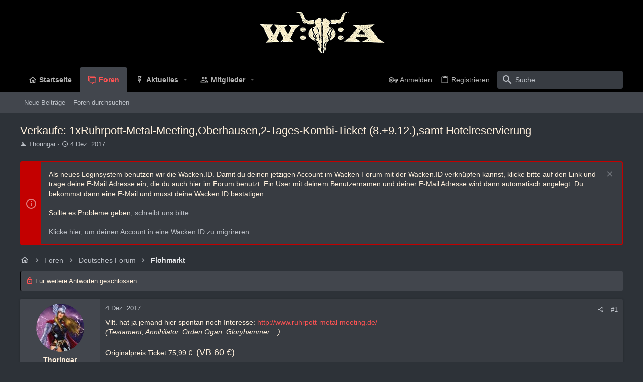

--- FILE ---
content_type: text/html; charset=utf-8
request_url: https://forum.wacken.com/threads/verkaufe-1xruhrpott-metal-meeting-oberhausen-2-tages-kombi-ticket-8-9-12-samt-hotelreservierung.240433/
body_size: 19876
content:
<!DOCTYPE html>











	
	




	<meta name="apple-mobile-web-app-title" content="W:O:A Forum">
	
		<link rel="apple-touch-icon" href="/data/assets/logo/icon-small-24.png">
	


	
	


















	



















	











	

































	



























	






	




































<html id="XF" lang="de-DE" dir="LTR"
	  style="font-size: 62.5%;"
	  data-app="public"
	  data-template="thread_view"
	  data-container-key="node-17"
	  data-content-key="thread-240433"
	  data-logged-in="false"
	  data-cookie-prefix="xf_"
	  data-csrf="1768740691,01c9f99a1e49a2ace976306fca2966e7"
	  class="has-no-js template-thread_view  uix_page--fixed uix_hasSectionLinks  uix_hasCrumbs uix_hasPageAction"
	  >
	<head>
		<meta charset="utf-8" />
		<meta http-equiv="X-UA-Compatible" content="IE=Edge" />
		<meta name="viewport" content="width=device-width, initial-scale=1, viewport-fit=cover">

		

		<title>Verkaufe: 1xRuhrpott-Metal-Meeting,Oberhausen,2-Tages-Kombi-Ticket (8.+9.12.),samt Hotelreservierung | W:O:A Forum</title>
		<link rel="manifest" href="/webmanifest.php">
		
			<meta name="theme-color" content="rgb(0, 0, 0)" />
			<meta name="msapplication-TileColor" content="rgb(0, 0, 0)">
		
		<meta name="apple-mobile-web-app-title" content="W:O:A Forum">
		
			<link rel="apple-touch-icon" href="/data/assets/logo/icon-small-24.png">
		

		
			
		<meta name="description" content="Vllt. hat ja jemand hier spontan noch Interesse: http://www.ruhrpott-metal-meeting.de/
(Testament, Annihilator, Orden Ogan, Gloryhammer ...)

Originalpreis..." />
		<meta property="og:description" content="Vllt. hat ja jemand hier spontan noch Interesse: http://www.ruhrpott-metal-meeting.de/
(Testament, Annihilator, Orden Ogan, Gloryhammer ...)

Originalpreis Ticket 75,99 €. (VB 60 €)

Zimmerreservierung preiswert und in fußläufiger Entfernung zur Turbinenhalle! 

Ticket und Zimmer können auch..." />
		<meta property="twitter:description" content="Vllt. hat ja jemand hier spontan noch Interesse: http://www.ruhrpott-metal-meeting.de/
(Testament, Annihilator, Orden Ogan, Gloryhammer ...)

Originalpreis Ticket 75,99 €. (VB 60 €)..." />
	
		
			<meta property="og:url" content="https://forum.wacken.com/threads/verkaufe-1xruhrpott-metal-meeting-oberhausen-2-tages-kombi-ticket-8-9-12-samt-hotelreservierung.240433/" />
		
			<link rel="canonical" href="https://forum.wacken.com/threads/verkaufe-1xruhrpott-metal-meeting-oberhausen-2-tages-kombi-ticket-8-9-12-samt-hotelreservierung.240433/" />
		

		
			
	
	
	<meta property="og:site_name" content="W:O:A Forum" />


		
		
			
	
	
	<meta property="og:type" content="website" />


		
		
			
	
	
	
		<meta property="og:title" content="Verkaufe: 1xRuhrpott-Metal-Meeting,Oberhausen,2-Tages-Kombi-Ticket (8.+9.12.),samt Hotelreservierung" />
		<meta property="twitter:title" content="Verkaufe: 1xRuhrpott-Metal-Meeting,Oberhausen,2-Tages-Kombi-Ticket..." />
	


		
		
		
		

		
	

	

	
		
	

	<link rel="stylesheet" href="/css.php?css=public%3Anormalize.css%2Cpublic%3Afa.css%2Cpublic%3Acore.less%2Cpublic%3Aapp.less&amp;s=19&amp;l=5&amp;d=1748350047&amp;k=271241b2040fabc10730de4c530f7f5bfe212868" />

	
		<link rel="preload" href="/styles/uix_dark/fonts/icons/material-icons/fonts/materialdesignicons-webfont.woff2?v=5.8.55" as="font" type="font/woff2" crossorigin="anonymous" />
		<link rel="stylesheet" href="/styles/uix_dark/fonts/icons/material-icons/css/materialdesignicons.min.css?d=1642085887" />	
	

	
	
	

	<link rel="stylesheet" href="/css.php?css=public%3Abb_code.less%2Cpublic%3Amessage.less%2Cpublic%3Anotices.less%2Cpublic%3Ashare_controls.less%2Cpublic%3Ath_uix_threadStarterPost.less%2Cpublic%3Auix.less%2Cpublic%3Auix_extendedFooter.less%2Cpublic%3Auix_socialMedia.less%2Cpublic%3Aextra.less&amp;s=19&amp;l=5&amp;d=1748350047&amp;k=b214bb02fff189cf3ff74bb7a7f777c5d3c0356f" />

	
	
		<script src="/js/xf/preamble.min.js?_v=ed84cce9"></script>
	
	
	<meta name="apple-mobile-web-app-capable" content="yes">


		
			<link rel="icon" type="image/png" href="https://forum.wacken.com/data/assets/logo/favicon.png" sizes="32x32" />
		
		
		
	<script async src="https://www.googletagmanager.com/gtag/js?id=UA-54714495-5"></script>
	<script>
		window.dataLayer = window.dataLayer || [];
		function gtag(){dataLayer.push(arguments);}
		gtag('js', new Date());
		gtag('config', 'UA-54714495-5', {
			// 
			
			
				'anonymize_ip': true,
			
		});
	</script>


		

		

	</head>

	<body data-template="thread_view">
		<style>
	.p-pageWrapper .p-navSticky {
		top: 0 !important;
	}

	

	
	

	
	
	
		
			
			
				
			
		
	

	

	

		
		
		.uix_mainTabBar {top: 90px !important;}
		.uix_stickyBodyElement:not(.offCanvasMenu) {
			top: 110px !important;
			min-height: calc(100vh - 110px) !important;
		}
		.uix_sidebarInner .uix_sidebar--scroller {margin-top: 110px;}
		.uix_sidebarInner {margin-top: -110px;}
		.p-body-sideNavInner .uix_sidebar--scroller {margin-top: 110px;}
		.p-body-sideNavInner {margin-top: -110px;}
		.uix_stickyCategoryStrips {top: 110px !important;}
		#XF .u-anchorTarget {
			height: 110px;
			margin-top: -110px;
		}
	
		

		
			@media (max-width: 900px) {
		
				.p-sectionLinks {display: none;}

				

				.uix_mainTabBar {top: 50px !important;}
				.uix_stickyBodyElement:not(.offCanvasMenu) {
					top: 70px !important;
					min-height: calc(100vh - 70px) !important;
				}
				.uix_sidebarInner .uix_sidebar--scroller {margin-top: 70px;}
				.uix_sidebarInner {margin-top: -70px;}
				.p-body-sideNavInner .uix_sidebar--scroller {margin-top: 70px;}
				.p-body-sideNavInner {margin-top: -70px;}
				.uix_stickyCategoryStrips {top: 70px !important;}
				#XF .u-anchorTarget {
					height: 70px;
					margin-top: -70px;
				}

				
		
			}
		
	

	.uix_sidebarNav .uix_sidebar--scroller {max-height: calc(100vh - 70px);}
	
	
</style>


		<div id="jumpToTop"></div>

		

		<div class="uix_pageWrapper--fixed">
			<div class="p-pageWrapper" id="top">

				
					
	
	



					

					

					
						
						
							<header class="p-header" id="header">
								<div class="p-header-inner">
									
						
							<div class="p-header-content">
								
									
										
	
	<div class="p-header-logo p-header-logo--image">
		<a class="uix_logo" href="http://forum.wacken.com">
			
				<img src="/data/assets/logo/header-logo-small-24.png" srcset="/data/assets/logo/header-logo-big-24.png 2x" alt="W:O:A Forum"
					 width="" height="" />
				
		</a>
		
			<a class="uix_logoSmall" href="http://forum.wacken.com">
				<img src="/data/assets/logo/icon-small-24.png"
					 alt="W:O:A Forum"
					 />
			</a>
		
	</div>


									

									
								
							</div>
						
					
								</div>
							</header>
						
					
					

					
					
					

					
						<div class="p-navSticky p-navSticky--all " data-top-offset-breakpoints="
						[
							{
								&quot;breakpoint&quot;: &quot;0&quot;,
								&quot;offset&quot;: &quot;0&quot;
							}
							
							
						]
					" data-xf-init="sticky-header">
							
						<nav class="p-nav">
							<div class="p-nav-inner">
								
									
									
										
										
									<button type="button" class="button--plain p-nav-menuTrigger  badgeContainer button" data-badge="0" data-xf-click="off-canvas" data-menu=".js-headerOffCanvasMenu" role="button" tabindex="0" aria-label="Menü"><span class="button-text">
										<i aria-hidden="true"></i>
									</span></button>
									
								

								
	
	<div class="p-header-logo p-header-logo--image">
		<a class="uix_logo" href="http://forum.wacken.com">
			
				<img src="/data/assets/logo/header-logo-small-24.png" srcset="/data/assets/logo/header-logo-big-24.png 2x" alt="W:O:A Forum"
					 width="" height="" />
				
		</a>
		
			<a class="uix_logoSmall" href="http://forum.wacken.com">
				<img src="/data/assets/logo/icon-small-24.png"
					 alt="W:O:A Forum"
					 />
			</a>
		
	</div>



								
									
										<div class="p-nav-scroller hScroller" data-xf-init="h-scroller" data-auto-scroll=".p-navEl.is-selected">
											<div class="hScroller-scroll">
												<ul class="p-nav-list js-offCanvasNavSource">
													
														<li>
															
	<div class="p-navEl u-ripple " >
		
			
				
	
	<a href="http://forum.wacken.com"
			class="p-navEl-link  "
			
			data-xf-key="1"
			data-nav-id="home"><span>Startseite</span></a>

				
				
			
			
			
		
			
	
</div>

														</li>
													
														<li>
															
	<div class="p-navEl u-ripple is-selected" data-has-children="true">
		
			
				
	
	<a href="/"
			class="p-navEl-link p-navEl-link--splitMenu "
			
			
			data-nav-id="forums"><span>Foren</span></a>

				
					<a data-xf-key="2"
					   data-xf-click="menu"
					   data-menu-pos-ref="< .p-navEl"
					   class="p-navEl-splitTrigger"
					   role="button"
					   tabindex="0"
					   aria-label="Toggle erweitert"
					   aria-expanded="false"
					   aria-haspopup="true">
					</a>
				
				
			
				
					<div class="menu menu--structural" data-menu="menu" aria-hidden="true">
						<div class="menu-content">
							
								
	
	
	<a href="/whats-new/posts/"
			class="menu-linkRow u-ripple u-indentDepth0 js-offCanvasCopy "
			
			
			data-nav-id="newPosts"><span>Neue Beiträge</span></a>

	

							
								
	
	
	<a href="/search/?type=post"
			class="menu-linkRow u-ripple u-indentDepth0 js-offCanvasCopy "
			
			
			data-nav-id="searchForums"><span>Foren durchsuchen</span></a>

	

							
						</div>
					</div>
				
			
			
			
		
			
	
</div>

														</li>
													
														<li>
															
	<div class="p-navEl u-ripple " data-has-children="true">
		
			
				
	
	<a href="/whats-new/"
			class="p-navEl-link p-navEl-link--splitMenu "
			
			
			data-nav-id="whatsNew"><span>Aktuelles</span></a>

				
					<a data-xf-key="3"
					   data-xf-click="menu"
					   data-menu-pos-ref="< .p-navEl"
					   class="p-navEl-splitTrigger"
					   role="button"
					   tabindex="0"
					   aria-label="Toggle erweitert"
					   aria-expanded="false"
					   aria-haspopup="true">
					</a>
				
				
			
				
					<div class="menu menu--structural" data-menu="menu" aria-hidden="true">
						<div class="menu-content">
							
								
	
	
	<a href="/whats-new/posts/"
			class="menu-linkRow u-ripple u-indentDepth0 js-offCanvasCopy "
			 rel="nofollow"
			
			data-nav-id="whatsNewPosts"><span>Neue Beiträge</span></a>

	

							
								
	
	
	<a href="/whats-new/profile-posts/"
			class="menu-linkRow u-ripple u-indentDepth0 js-offCanvasCopy "
			 rel="nofollow"
			
			data-nav-id="whatsNewProfilePosts"><span>Profilnachrichten</span></a>

	

							
								
	
	
	<a href="/whats-new/latest-activity"
			class="menu-linkRow u-ripple u-indentDepth0 js-offCanvasCopy "
			 rel="nofollow"
			
			data-nav-id="latestActivity"><span>Neueste Aktivitäten</span></a>

	

							
						</div>
					</div>
				
			
			
			
		
			
	
</div>

														</li>
													
														<li>
															
	<div class="p-navEl u-ripple " data-has-children="true">
		
			
				
	
	<a href="/members/"
			class="p-navEl-link p-navEl-link--splitMenu "
			
			
			data-nav-id="members"><span>Mitglieder</span></a>

				
					<a data-xf-key="4"
					   data-xf-click="menu"
					   data-menu-pos-ref="< .p-navEl"
					   class="p-navEl-splitTrigger"
					   role="button"
					   tabindex="0"
					   aria-label="Toggle erweitert"
					   aria-expanded="false"
					   aria-haspopup="true">
					</a>
				
				
			
				
					<div class="menu menu--structural" data-menu="menu" aria-hidden="true">
						<div class="menu-content">
							
								
	
	
	<a href="/members/list/"
			class="menu-linkRow u-ripple u-indentDepth0 js-offCanvasCopy "
			
			
			data-nav-id="registeredMembers"><span>Registrierte Mitglieder</span></a>

	

							
								
	
	
	<a href="/online/"
			class="menu-linkRow u-ripple u-indentDepth0 js-offCanvasCopy "
			
			
			data-nav-id="currentVisitors"><span>Zurzeit aktive Besucher</span></a>

	

							
								
	
	
	<a href="/whats-new/profile-posts/"
			class="menu-linkRow u-ripple u-indentDepth0 js-offCanvasCopy "
			 rel="nofollow"
			
			data-nav-id="newProfilePosts"><span>Profilnachrichten</span></a>

	

							
								
	
	
	<a href="/search/?type=profile_post"
			class="menu-linkRow u-ripple u-indentDepth0 js-offCanvasCopy "
			
			
			data-nav-id="searchProfilePosts"><span>Profilnachrichten suchen</span></a>

	

							
						</div>
					</div>
				
			
			
			
		
			
	
</div>

														</li>
													
												</ul>
											</div>
										</div>
									

									
								

								
	


								
									<div class="p-nav-opposite">
										
											
		
			
				
					<div class="p-navgroup p-account p-navgroup--guest">
						
							
								
	
		
		
	
		
			<a href="/login/" class="p-navgroup-link u-ripple p-navgroup-link--textual p-navgroup-link--logIn" data-follow-redirects="on">
				<i></i>
				<span class="p-navgroup-linkText">Anmelden</span>
			</a>
		
	
	
		
			<a href="/register/" class="p-navgroup-link u-ripple p-navgroup-link--textual p-navgroup-link--register" data-follow-redirects="on">
				<i></i>
				<span class="p-navgroup-linkText">Registrieren</span>
			</a>
		
	

	

							
						
					</div>
				
				
					<div class="p-navgroup p-discovery">
						
							
	
		
	

							
	
		
		
			<div class="uix_searchBar">
				<div class="uix_searchBarInner">
					<form action="/search/search" method="post" class="uix_searchForm" data-xf-init="quick-search">
						<a class="uix_search--close">
							<i class="fa--xf far fa-window-close" aria-hidden="true"></i>
						</a>
						<input type="text" class="input js-uix_syncValue uix_searchInput uix_searchDropdown__trigger" autocomplete="off" data-uixsync="search" name="keywords" placeholder="Suche…" aria-label="Suche" data-menu-autofocus="true" />
						<a href="/search/"
						   class="uix_search--settings u-ripple"
						   data-xf-key="/"
						   aria-label="Suche"
						   aria-expanded="false"
						   aria-haspopup="true"
						   title="Suche">
							<i class="fa--xf far fa-cog" aria-hidden="true"></i>
						</a>
						<span class=" uix_searchIcon">
							<i class="fa--xf far fa-search" aria-hidden="true"></i>
						</span>
						<input type="hidden" name="_xfToken" value="1768740691,01c9f99a1e49a2ace976306fca2966e7" />
					</form>
				</div>

				
					<a class="uix_searchIconTrigger p-navgroup-link p-navgroup-link--iconic p-navgroup-link--search u-ripple"
					   aria-label="Suche"
					   aria-expanded="false"
					   aria-haspopup="true"
					   title="Suche">
						<i aria-hidden="true"></i>
					</a>
				

				
					<a href="/search/"
					   class="p-navgroup-link p-navgroup-link--iconic p-navgroup-link--search u-ripple js-uix_minimalSearch__target"
					   data-xf-click="menu"
					   aria-label="Suche"
					   aria-expanded="false"
					   aria-haspopup="true"
					   title="Suche">
						<i aria-hidden="true"></i>
					</a>
				

				<div class="menu menu--structural menu--wide" data-menu="menu" aria-hidden="true">
					<form action="/search/search" method="post"
						  class="menu-content"
						  data-xf-init="quick-search">
						<h3 class="menu-header">Suche</h3>
						
						<div class="menu-row">
							
								<div class="inputGroup inputGroup--joined">
									<input type="text" class="input js-uix_syncValue" name="keywords" data-uixsync="search" placeholder="Suche…" aria-label="Suche" data-menu-autofocus="true" />
									
			<select name="constraints" class="js-quickSearch-constraint input" aria-label="Suchen in">
				<option value="">Überall</option>
<option value="{&quot;search_type&quot;:&quot;post&quot;}">Themen</option>
<option value="{&quot;search_type&quot;:&quot;post&quot;,&quot;c&quot;:{&quot;nodes&quot;:[17],&quot;child_nodes&quot;:1}}">Dieses Forum</option>
<option value="{&quot;search_type&quot;:&quot;post&quot;,&quot;c&quot;:{&quot;thread&quot;:240433}}">Dieses Thema</option>

			</select>
		
								</div>
								
						</div>

						
						<div class="menu-row">
							<label class="iconic"><input type="checkbox"  name="c[title_only]" value="1" /><i aria-hidden="true"></i><span class="iconic-label">Nur Titel durchsuchen

										
											<span tabindex="0" role="button"
												  data-xf-init="tooltip" data-trigger="hover focus click" title="Schlagworte auch durchsuchen">

												<i class="fa--xf far fa-question-circle u-muted u-smaller" aria-hidden="true"></i>
											</span></span></label>

						</div>
						
						<div class="menu-row">
							<div class="inputGroup">
								<span class="inputGroup-text" id="ctrl_search_menu_by_member">Von:</span>
								<input type="text" class="input" name="c[users]" data-xf-init="auto-complete" placeholder="Mitglied" aria-labelledby="ctrl_search_menu_by_member" />
							</div>
						</div>
						<div class="menu-footer">
							<span class="menu-footer-controls">
								<button type="submit" class="button--primary button button--icon button--icon--search"><span class="button-text">Suche</span></button>
								<a href="/search/" class="button"><span class="button-text">Erweiterte Suche…</span></a>
							</span>
						</div>

						<input type="hidden" name="_xfToken" value="1768740691,01c9f99a1e49a2ace976306fca2966e7" />
					</form>
				</div>


				<div class="menu menu--structural menu--wide uix_searchDropdown__menu" aria-hidden="true">
					<form action="/search/search" method="post"
						  class="menu-content"
						  data-xf-init="quick-search">
						
						
							<div class="menu-row">

								<div class="inputGroup">
									<input name="keywords"
										   class="js-uix_syncValue"
										   data-uixsync="search"
										   placeholder="Suche…"
										   aria-label="Suche"
										   type="hidden" />
									
			<select name="constraints" class="js-quickSearch-constraint input" aria-label="Suchen in">
				<option value="">Überall</option>
<option value="{&quot;search_type&quot;:&quot;post&quot;}">Themen</option>
<option value="{&quot;search_type&quot;:&quot;post&quot;,&quot;c&quot;:{&quot;nodes&quot;:[17],&quot;child_nodes&quot;:1}}">Dieses Forum</option>
<option value="{&quot;search_type&quot;:&quot;post&quot;,&quot;c&quot;:{&quot;thread&quot;:240433}}">Dieses Thema</option>

			</select>
		
								</div>
							</div>
							

						
						<div class="menu-row">
							<label class="iconic"><input type="checkbox"  name="c[title_only]" value="1" /><i aria-hidden="true"></i><span class="iconic-label">Nur Titel durchsuchen

										
											<span tabindex="0" role="button"
												  data-xf-init="tooltip" data-trigger="hover focus click" title="Schlagworte auch durchsuchen">

												<i class="fa--xf far fa-question-circle u-muted u-smaller" aria-hidden="true"></i>
											</span></span></label>

						</div>
						
						<div class="menu-row">
							<div class="inputGroup">
								<span class="inputGroup-text">Von:</span>
								<input class="input" name="c[users]" data-xf-init="auto-complete" placeholder="Mitglied" />
							</div>
						</div>
						<div class="menu-footer">
							<span class="menu-footer-controls">
								<button type="submit" class="button--primary button button--icon button--icon--search"><span class="button-text">Suche</span></button>
								<a href="/search/" class="button" rel="nofollow"><span class="button-text">Advanced…</span></a>
							</span>
						</div>

						<input type="hidden" name="_xfToken" value="1768740691,01c9f99a1e49a2ace976306fca2966e7" />
					</form>
				</div>
			</div>
		
	
	

						
					</div>
				
				
	

			
		
	
											
	
		
	

	

										
									</div>
								
							</div>
							
						</nav>
					
							
		
			<div class="p-sectionLinks">
				<div class="pageContent">
					
						
							
								
								
								<div class="p-sectionLinks-inner hScroller" data-xf-init="h-scroller">
									<div class="hScroller-scroll">
										<ul class="p-sectionLinks-list">
											
												<li>
													
	<div class="p-navEl u-ripple " >
		
			
				
	
	<a href="/whats-new/posts/"
			class="p-navEl-link  "
			
			data-xf-key="alt+1"
			data-nav-id="newPosts"><span>Neue Beiträge</span></a>

				
				
			
			
			
		
			
	
</div>

												</li>
											
												<li>
													
	<div class="p-navEl u-ripple " >
		
			
				
	
	<a href="/search/?type=post"
			class="p-navEl-link  "
			
			data-xf-key="alt+2"
			data-nav-id="searchForums"><span>Foren durchsuchen</span></a>

				
				
			
			
			
		
			
	
</div>

												</li>
											
										</ul>
									</div>
								</div>
							
							
						
					
				</div>
			</div>
			
	
						</div>
						

					

					
	

					
	

					
	

					
	

					
				

				
				<div class="offCanvasMenu offCanvasMenu--nav js-headerOffCanvasMenu" data-menu="menu" aria-hidden="true" data-ocm-builder="navigation">
					<div class="offCanvasMenu-backdrop" data-menu-close="true"></div>
					<div class="offCanvasMenu-content">
						
						<div class="sidePanel sidePanel--nav sidePanel--visitor">
	<div class="sidePanel__tabPanels">
		
		<div data-content="navigation" class="is-active sidePanel__tabPanel js-navigationTabPanel">
			
							<div class="offCanvasMenu-header">
								Menü
								<a class="offCanvasMenu-closer" data-menu-close="true" role="button" tabindex="0" aria-label="Schließen"></a>
							</div>
							
							<div class="js-offCanvasNavTarget"></div>
							
							
						
		</div>
		
		
		
	</div>
</div>

						
						<div class="offCanvasMenu-installBanner js-installPromptContainer" style="display: none;" data-xf-init="install-prompt">
							<div class="offCanvasMenu-installBanner-header">App installieren</div>
							<button type="button" class="js-installPromptButton button"><span class="button-text">Installieren</span></button>
						</div>
					</div>
				</div>

				
	
		
	
		
			
			<div class="p-body-header">
			
				<div class="pageContent">
					
						
							<div class="uix_headerInner">
								
				<div class="test">
									
										<div class="p-title ">
											
												
													<h1 class="p-title-value">Verkaufe: 1xRuhrpott-Metal-Meeting,Oberhausen,2-Tages-Kombi-Ticket (8.+9.12.),samt Hotelreservierung</h1>
												
											
										</div>
									

									
										<div class="p-description">
	<ul class="listInline listInline--bullet">
		<li>
			<i class="fa--xf far fa-user" aria-hidden="true" title="Ersteller"></i>
			<span class="u-srOnly">Ersteller</span>

			<a href="/members/thoringar.203684/" class="username  u-concealed" dir="auto" itemprop="name" data-user-id="203684" data-xf-init="member-tooltip">Thoringar</a>
		</li>
		<li>
			<i class="fa--xf far fa-clock" aria-hidden="true" title="Erstellt am"></i>
			<span class="u-srOnly">Erstellt am</span>

			<a href="/threads/verkaufe-1xruhrpott-metal-meeting-oberhausen-2-tages-kombi-ticket-8-9-12-samt-hotelreservierung.240433/" class="u-concealed"><time  class="u-dt" dir="auto" datetime="2017-12-04T00:20:37+0100" data-time="1512343237" data-date-string="4 Dez. 2017" data-time-string="00:20" title="4 Dez. 2017 um 00:20">4 Dez. 2017</time></a>
		</li>
		
	</ul>
</div>
									
								</div>
			
							</div>
						
						
					
				</div>
			</div>
		
	

	


				<div class="p-body">

					

					<div class="p-body-inner ">
						
						<!--XF:EXTRA_OUTPUT-->

						
	
		
	
		
			
	
		
		
		

		<ul class="notices notices--block  js-notices"
			data-xf-init="notices"
			data-type="block"
			data-scroll-interval="6">

			
				
	<li class="notice js-notice notice--accent"
		data-notice-id="3"
		data-delay-duration="0"
		data-display-duration="0"
		data-auto-dismiss=""
		data-visibility="">
		
		<div class="uix_noticeInner">
			
			<div class="uix_noticeIcon">
				
					<i class="fa--xf far fa-info-circle" aria-hidden="true"></i>
				
			</div>

			
			<div class="notice-content">
				
					<a href="/account/dismiss-notice?notice_id=3" class="notice-dismiss js-noticeDismiss" data-xf-init="tooltip" title="Information verwerfen"></a>
				
				Als neues Loginsystem benutzen wir die Wacken.ID. Damit du deinen jetzigen Account im Wacken Forum mit der Wacken.ID verknüpfen kannst, klicke bitte auf den Link und trage deine E-Mail Adresse ein, die du auch hier im Forum benutzt. Ein User mit deinem Benutzernamen und deiner E-Mail Adresse wird dann automatisch angelegt. Du bekommst dann eine E-Mail und musst deine Wacken.ID bestätigen.<br /><br />

Sollte es Probleme geben, <a href="mailto:support@wacken.id">schreibt uns bitte</a>.<br /><br />

<a href="/wackenid">Klicke hier, um deinen Account in eine Wacken.ID zu migrireren.</a>
			</div>
		</div>
	</li>

			
		</ul>
	

		

		
	

	


						
	


						
	


						
	
		
	
	
	
		<div class="breadcrumb ">
			<div class="pageContent">
				
					
						
							<ul class="p-breadcrumbs "
								itemscope itemtype="https://schema.org/BreadcrumbList">
								
									
		

		
		
			
			
	<li itemprop="itemListElement" itemscope itemtype="https://schema.org/ListItem">
		<a href="http://forum.wacken.com" itemprop="item">
			
				<i class="fa--xf far fa-home" aria-hidden="true"></i>
				<span style="display: none;" itemprop="name">Startseite</span>
				
		</a>
		<meta itemprop="position" content="1" />
	</li>

		

		
			
			
	<li itemprop="itemListElement" itemscope itemtype="https://schema.org/ListItem">
		<a href="/" itemprop="item">
			
				<span itemprop="name">Foren</span>
			
		</a>
		<meta itemprop="position" content="2" />
	</li>

		
		
			
			
	<li itemprop="itemListElement" itemscope itemtype="https://schema.org/ListItem">
		<a href="/#deutsches-forum.1" itemprop="item">
			
				<span itemprop="name">Deutsches Forum</span>
			
		</a>
		<meta itemprop="position" content="3" />
	</li>

		
			
			
	<li itemprop="itemListElement" itemscope itemtype="https://schema.org/ListItem">
		<a href="/forums/flohmarkt.17/" itemprop="item">
			
				<span itemprop="name">Flohmarkt</span>
			
		</a>
		<meta itemprop="position" content="4" />
	</li>

		
	
								
							</ul>
						
					
				
			</div>
		</div>
	

	

	


						
	


						
	<noscript><div class="blockMessage blockMessage--important blockMessage--iconic u-noJsOnly">JavaScript ist deaktiviert. Für eine bessere Darstellung aktiviere bitte JavaScript in deinem Browser, bevor du fortfährst.</div></noscript>

						
	<div class="blockMessage blockMessage--important blockMessage--iconic js-browserWarning" style="display: none">Du verwendest einen veralteten Browser. Es ist möglich, dass diese oder andere Websites nicht korrekt angezeigt werden.<br />Du solltest ein Upgrade durchführen oder einen <a href="https://www.google.com/chrome/browser/" target="_blank">alternativen Browser</a> verwenden.</div>



						<div uix_component="MainContainer" class="uix_contentWrapper">

							
	


							
							
	

							
	

							
	

							
	


							<div class="p-body-main  ">
								
								

								
	

								<div uix_component="MainContent" class="p-body-content">
									<!-- ABOVE MAIN CONTENT -->
									
	

									
	

									
	

									
	

									
	

									<div class="p-body-pageContent">
										
	

										
	

										
	

										
	

										
	

										














	
	
	
		
	
	
	


	
	
	
		
	
	
	


	
	
		
	
	
	


	
	












	

	
		
	



















<div class="block block--messages" data-xf-init="" data-type="post" data-href="/inline-mod/" data-search-target="*">

	<span class="u-anchorTarget" id="posts"></span>

	
		
	
		<div class="block-outer">
			<dl class="blockStatus">
				<dt>Status</dt>
				
					
					
						<dd class="blockStatus-message blockStatus-message--locked">
							Für weitere Antworten geschlossen.
						</dd>
					
				
			</dl>
		</div>
	

	

	<div class="block-outer"></div>

	

	
		
	<div class="block-outer js-threadStatusField"></div>

	

	<div class="block-container lbContainer"
		data-xf-init="lightbox select-to-quote"
		data-message-selector=".js-post"
		data-lb-id="thread-240433"
		data-lb-universal="0">

		<div class="block-body js-replyNewMessageContainer">
			
				

					

					
						

	


	

	

	

	
	<article class="message    message-threadStarterPost message--post  js-post js-inlineModContainer  "
			 data-author="Thoringar"
			 data-content="post-13827358"
			 id="js-post-13827358">

		<span class="u-anchorTarget" id="post-13827358"></span>

		
			<div class="message-inner">
				
					<div class="message-cell message-cell--user">
						

	<section itemscope itemtype="https://schema.org/Person" class="message-user userExtra--expand">
		<div class="message-avatar ">
			<div class="message-avatar-wrapper">
				
					<a href="/members/thoringar.203684/" class="avatar avatar--m" data-user-id="203684" data-xf-init="member-tooltip">
			<img src="/data/avatars/m/203/203684.jpg?1525474539" srcset="/data/avatars/l/203/203684.jpg?1525474539 2x" alt="Thoringar" class="avatar-u203684-m" width="96" height="96" loading="lazy" itemprop="image" /> 
		</a>
				
				
			</div>
		</div>
		<div class="uix_messagePostBitWrapper">
			<div class="message-userDetails">
				<h4 class="message-name"><a href="/members/thoringar.203684/" class="username " dir="auto" itemprop="name" data-user-id="203684" data-xf-init="member-tooltip" itemprop="name">Thoringar</a></h4>
				<h5 class="userTitle message-userTitle" dir="auto" itemprop="jobTitle">W:O:A Metalhead</h5>
				
				
					
						<div class="uix_originalPoster__icon" data-xf-init="tooltip" title="Original poster">
							<i class="fa--xf far fa-user-edit mdi mdi-account-edit" aria-hidden="true"></i>
						</div>
					
				
				
				
			</div>
			
			
				
				
					
							<div class="message-userExtras">
								
									
										<dl class="pairs pairs--justified">
											
												<dt>
													<span data-xf-init="tooltip" title="Registriert">
														<i class="fa--xf far fa-user" aria-hidden="true"></i>
													</span>
												</dt>
											
											<dd>13 Aug. 2013</dd>
										</dl>
									
									
										<dl class="pairs pairs--justified">
											
												<dt>
													<span data-xf-init="tooltip" title="Beiträge">
														<i class="fa--xf far fa-comments" aria-hidden="true"></i>
													</span>
												</dt>
												
											<dd>1.421</dd>
										</dl>
									
									
									
										<dl class="pairs pairs--justified">
											
												<dt>
													<span data-xf-init="tooltip" title="Punkte Reaktionen">
														<i class="fa--xf far fa-thumbs-up" aria-hidden="true"></i>
													</span>
												</dt>
												
											<dd>18</dd>
										</dl>
									
									
										<dl class="pairs pairs--justified">
											
												<dt>
													<span data-xf-init="tooltip" title="Punkte">
														<i class="fa--xf far fa-trophy" aria-hidden="true"></i>
													</span>
												</dt>
											
											<dd>63</dd>
										</dl>
									
									
									
										<dl class="pairs pairs--justified">
											
												<dt>
													<span data-xf-init="tooltip" title="Ort">
														<i class="fa--xf far fa-map-marker" aria-hidden="true"></i>
													</span>
												</dt>
											
											<dd data-xf-init="tooltip" title="Ostfriesische Grenze">
												
													<a href="/misc/location-info?location=Ostfriesische+Grenze" rel="nofollow noreferrer" target="_blank" class="u-concealed">Ostfriesische Grenze</a>
												
											</dd>
										</dl>
									
									
									
										

	

										
											

	

										
									
								
							</div>
						
				
			
		</div>
		<span class="message-userArrow"></span>
	</section>

					</div>
				

				
					<div class="message-cell message-cell--main">
						
							<div class="message-main uix_messageContent js-quickEditTarget">

								
									

	<header class="message-attribution message-attribution--split">
		<ul class="message-attribution-main listInline ">
			
			<li class="u-concealed">
				<a href="/threads/verkaufe-1xruhrpott-metal-meeting-oberhausen-2-tages-kombi-ticket-8-9-12-samt-hotelreservierung.240433/post-13827358" rel="nofollow">
					<time  class="u-dt" dir="auto" datetime="2017-12-04T00:20:37+0100" data-time="1512343237" data-date-string="4 Dez. 2017" data-time-string="00:20" title="4 Dez. 2017 um 00:20" itemprop="datePublished">4 Dez. 2017</time>
				</a>
			</li>
			
			
		</ul>

		<ul class="message-attribution-opposite message-attribution-opposite--list ">
			
			<li>
				<a href="/threads/verkaufe-1xruhrpott-metal-meeting-oberhausen-2-tages-kombi-ticket-8-9-12-samt-hotelreservierung.240433/post-13827358"
					class="message-attribution-gadget"
					data-xf-init="share-tooltip"
					data-href="/posts/13827358/share"
					aria-label="Teilen"
					rel="nofollow">
					<i class="fa--xf far fa-share-alt" aria-hidden="true"></i>
				</a>
			</li>
			
			
				<li>
					<a href="/threads/verkaufe-1xruhrpott-metal-meeting-oberhausen-2-tages-kombi-ticket-8-9-12-samt-hotelreservierung.240433/post-13827358" rel="nofollow">
						#1
					</a>
				</li>
			
		</ul>
	</header>

								

								<div class="message-content js-messageContent">
									

										
											
	
	
	

										

										
											

	<div class="message-userContent lbContainer js-lbContainer "
		 data-lb-id="post-13827358"
		 data-lb-caption-desc="Thoringar &middot; 4 Dez. 2017 um 00:20">

		
			

	

		

		<article class="message-body js-selectToQuote">
			
				
			
			
				<div class="bbWrapper">Vllt. hat ja jemand hier spontan noch Interesse: <a href="http://www.ruhrpott-metal-meeting.de/" target="_blank" class="link link--external" rel="nofollow ugc noopener">http://www.ruhrpott-metal-meeting.de/</a><br />
<i>(Testament, Annihilator, Orden Ogan, Gloryhammer ...)</i><br />
<br />
Originalpreis Ticket 75,99 €. <span style="font-size: 18px">(VB 60 €)</span><br />
<br />
<span style="font-size: 15px">Zimmerreservierung preiswert und in fußläufiger Entfernung zur Turbinenhalle! <br />
</span><br />
<span style="font-size: 18px"><b>Ticket und Zimmer können <u>auch getrennt</u> abgegeben werden!</b></span><br />
<b><br />
<b>Alles Weitere per PN.</b></b></div>
			
			<div class="js-selectToQuoteEnd">&nbsp;</div>
			
				
			
		</article>

		
			

	

		

		
	</div>

										

										
											
	
		<div class="message-lastEdit">
			
				Zuletzt bearbeitet: <time  class="u-dt" dir="auto" datetime="2017-12-07T10:40:29+0100" data-time="1512639629" data-date-string="7 Dez. 2017" data-time-string="10:40" title="7 Dez. 2017 um 10:40" itemprop="dateModified">7 Dez. 2017</time>
				
		</div>
	

										

										
											
	

										

									
								</div>

								<div class="reactionsBar js-reactionsList ">
									
								</div>

								
									
	<footer class="message-footer">
		

		

		<div class="js-historyTarget message-historyTarget toggleTarget" data-href="trigger-href"></div>
	</footer>

								
							</div>

						
					</div>
				
			</div>
		
	</article>

	
	

					

					

				

					

					
						

	


	

	

	

	
	<article class="message    message-threadStarterPost message--post  js-post js-inlineModContainer  "
			 data-author="Thoringar"
			 data-content="post-13828238"
			 id="js-post-13828238">

		<span class="u-anchorTarget" id="post-13828238"></span>

		
			<div class="message-inner">
				
					<div class="message-cell message-cell--user">
						

	<section itemscope itemtype="https://schema.org/Person" class="message-user userExtra--expand">
		<div class="message-avatar ">
			<div class="message-avatar-wrapper">
				
					<a href="/members/thoringar.203684/" class="avatar avatar--m" data-user-id="203684" data-xf-init="member-tooltip">
			<img src="/data/avatars/m/203/203684.jpg?1525474539" srcset="/data/avatars/l/203/203684.jpg?1525474539 2x" alt="Thoringar" class="avatar-u203684-m" width="96" height="96" loading="lazy" itemprop="image" /> 
		</a>
				
				
			</div>
		</div>
		<div class="uix_messagePostBitWrapper">
			<div class="message-userDetails">
				<h4 class="message-name"><a href="/members/thoringar.203684/" class="username " dir="auto" itemprop="name" data-user-id="203684" data-xf-init="member-tooltip" itemprop="name">Thoringar</a></h4>
				<h5 class="userTitle message-userTitle" dir="auto" itemprop="jobTitle">W:O:A Metalhead</h5>
				
				
					
						<div class="uix_originalPoster__icon" data-xf-init="tooltip" title="Original poster">
							<i class="fa--xf far fa-user-edit mdi mdi-account-edit" aria-hidden="true"></i>
						</div>
					
				
				
				
			</div>
			
			
				
				
					
							<div class="message-userExtras">
								
									
										<dl class="pairs pairs--justified">
											
												<dt>
													<span data-xf-init="tooltip" title="Registriert">
														<i class="fa--xf far fa-user" aria-hidden="true"></i>
													</span>
												</dt>
											
											<dd>13 Aug. 2013</dd>
										</dl>
									
									
										<dl class="pairs pairs--justified">
											
												<dt>
													<span data-xf-init="tooltip" title="Beiträge">
														<i class="fa--xf far fa-comments" aria-hidden="true"></i>
													</span>
												</dt>
												
											<dd>1.421</dd>
										</dl>
									
									
									
										<dl class="pairs pairs--justified">
											
												<dt>
													<span data-xf-init="tooltip" title="Punkte Reaktionen">
														<i class="fa--xf far fa-thumbs-up" aria-hidden="true"></i>
													</span>
												</dt>
												
											<dd>18</dd>
										</dl>
									
									
										<dl class="pairs pairs--justified">
											
												<dt>
													<span data-xf-init="tooltip" title="Punkte">
														<i class="fa--xf far fa-trophy" aria-hidden="true"></i>
													</span>
												</dt>
											
											<dd>63</dd>
										</dl>
									
									
									
										<dl class="pairs pairs--justified">
											
												<dt>
													<span data-xf-init="tooltip" title="Ort">
														<i class="fa--xf far fa-map-marker" aria-hidden="true"></i>
													</span>
												</dt>
											
											<dd data-xf-init="tooltip" title="Ostfriesische Grenze">
												
													<a href="/misc/location-info?location=Ostfriesische+Grenze" rel="nofollow noreferrer" target="_blank" class="u-concealed">Ostfriesische Grenze</a>
												
											</dd>
										</dl>
									
									
									
										

	

										
											

	

										
									
								
							</div>
						
				
			
		</div>
		<span class="message-userArrow"></span>
	</section>

					</div>
				

				
					<div class="message-cell message-cell--main">
						
							<div class="message-main uix_messageContent js-quickEditTarget">

								
									

	<header class="message-attribution message-attribution--split">
		<ul class="message-attribution-main listInline ">
			
			<li class="u-concealed">
				<a href="/threads/verkaufe-1xruhrpott-metal-meeting-oberhausen-2-tages-kombi-ticket-8-9-12-samt-hotelreservierung.240433/post-13828238" rel="nofollow">
					<time  class="u-dt" dir="auto" datetime="2017-12-05T20:06:19+0100" data-time="1512500779" data-date-string="5 Dez. 2017" data-time-string="20:06" title="5 Dez. 2017 um 20:06" itemprop="datePublished">5 Dez. 2017</time>
				</a>
			</li>
			
			
		</ul>

		<ul class="message-attribution-opposite message-attribution-opposite--list ">
			
			<li>
				<a href="/threads/verkaufe-1xruhrpott-metal-meeting-oberhausen-2-tages-kombi-ticket-8-9-12-samt-hotelreservierung.240433/post-13828238"
					class="message-attribution-gadget"
					data-xf-init="share-tooltip"
					data-href="/posts/13828238/share"
					aria-label="Teilen"
					rel="nofollow">
					<i class="fa--xf far fa-share-alt" aria-hidden="true"></i>
				</a>
			</li>
			
			
				<li>
					<a href="/threads/verkaufe-1xruhrpott-metal-meeting-oberhausen-2-tages-kombi-ticket-8-9-12-samt-hotelreservierung.240433/post-13828238" rel="nofollow">
						#2
					</a>
				</li>
			
		</ul>
	</header>

								

								<div class="message-content js-messageContent">
									

										
											
	
	
	

										

										
											

	<div class="message-userContent lbContainer js-lbContainer "
		 data-lb-id="post-13828238"
		 data-lb-caption-desc="Thoringar &middot; 5 Dez. 2017 um 20:06">

		

		<article class="message-body js-selectToQuote">
			
				
			
			
				<div class="bbWrapper">Push! <br />
Will die Karte loswerden! Zimmer am besten auch!</div>
			
			<div class="js-selectToQuoteEnd">&nbsp;</div>
			
				
			
		</article>

		

		
	</div>

										

										
											
	

										

										
											
	

										

									
								</div>

								<div class="reactionsBar js-reactionsList ">
									
								</div>

								
									
	<footer class="message-footer">
		

		

		<div class="js-historyTarget message-historyTarget toggleTarget" data-href="trigger-href"></div>
	</footer>

								
							</div>

						
					</div>
				
			</div>
		
	</article>

	
	

					

					

				

					

					
						

	


	

	

	

	
	<article class="message    message-threadStarterPost message--post  js-post js-inlineModContainer  "
			 data-author="Thoringar"
			 data-content="post-13829324"
			 id="js-post-13829324">

		<span class="u-anchorTarget" id="post-13829324"></span>

		
			<div class="message-inner">
				
					<div class="message-cell message-cell--user">
						

	<section itemscope itemtype="https://schema.org/Person" class="message-user userExtra--expand">
		<div class="message-avatar ">
			<div class="message-avatar-wrapper">
				
					<a href="/members/thoringar.203684/" class="avatar avatar--m" data-user-id="203684" data-xf-init="member-tooltip">
			<img src="/data/avatars/m/203/203684.jpg?1525474539" srcset="/data/avatars/l/203/203684.jpg?1525474539 2x" alt="Thoringar" class="avatar-u203684-m" width="96" height="96" loading="lazy" itemprop="image" /> 
		</a>
				
				
			</div>
		</div>
		<div class="uix_messagePostBitWrapper">
			<div class="message-userDetails">
				<h4 class="message-name"><a href="/members/thoringar.203684/" class="username " dir="auto" itemprop="name" data-user-id="203684" data-xf-init="member-tooltip" itemprop="name">Thoringar</a></h4>
				<h5 class="userTitle message-userTitle" dir="auto" itemprop="jobTitle">W:O:A Metalhead</h5>
				
				
					
						<div class="uix_originalPoster__icon" data-xf-init="tooltip" title="Original poster">
							<i class="fa--xf far fa-user-edit mdi mdi-account-edit" aria-hidden="true"></i>
						</div>
					
				
				
				
			</div>
			
			
				
				
					
							<div class="message-userExtras">
								
									
										<dl class="pairs pairs--justified">
											
												<dt>
													<span data-xf-init="tooltip" title="Registriert">
														<i class="fa--xf far fa-user" aria-hidden="true"></i>
													</span>
												</dt>
											
											<dd>13 Aug. 2013</dd>
										</dl>
									
									
										<dl class="pairs pairs--justified">
											
												<dt>
													<span data-xf-init="tooltip" title="Beiträge">
														<i class="fa--xf far fa-comments" aria-hidden="true"></i>
													</span>
												</dt>
												
											<dd>1.421</dd>
										</dl>
									
									
									
										<dl class="pairs pairs--justified">
											
												<dt>
													<span data-xf-init="tooltip" title="Punkte Reaktionen">
														<i class="fa--xf far fa-thumbs-up" aria-hidden="true"></i>
													</span>
												</dt>
												
											<dd>18</dd>
										</dl>
									
									
										<dl class="pairs pairs--justified">
											
												<dt>
													<span data-xf-init="tooltip" title="Punkte">
														<i class="fa--xf far fa-trophy" aria-hidden="true"></i>
													</span>
												</dt>
											
											<dd>63</dd>
										</dl>
									
									
									
										<dl class="pairs pairs--justified">
											
												<dt>
													<span data-xf-init="tooltip" title="Ort">
														<i class="fa--xf far fa-map-marker" aria-hidden="true"></i>
													</span>
												</dt>
											
											<dd data-xf-init="tooltip" title="Ostfriesische Grenze">
												
													<a href="/misc/location-info?location=Ostfriesische+Grenze" rel="nofollow noreferrer" target="_blank" class="u-concealed">Ostfriesische Grenze</a>
												
											</dd>
										</dl>
									
									
									
										

	

										
											

	

										
									
								
							</div>
						
				
			
		</div>
		<span class="message-userArrow"></span>
	</section>

					</div>
				

				
					<div class="message-cell message-cell--main">
						
							<div class="message-main uix_messageContent js-quickEditTarget">

								
									

	<header class="message-attribution message-attribution--split">
		<ul class="message-attribution-main listInline ">
			
			<li class="u-concealed">
				<a href="/threads/verkaufe-1xruhrpott-metal-meeting-oberhausen-2-tages-kombi-ticket-8-9-12-samt-hotelreservierung.240433/post-13829324" rel="nofollow">
					<time  class="u-dt" dir="auto" datetime="2017-12-07T10:02:10+0100" data-time="1512637330" data-date-string="7 Dez. 2017" data-time-string="10:02" title="7 Dez. 2017 um 10:02" itemprop="datePublished">7 Dez. 2017</time>
				</a>
			</li>
			
			
		</ul>

		<ul class="message-attribution-opposite message-attribution-opposite--list ">
			
			<li>
				<a href="/threads/verkaufe-1xruhrpott-metal-meeting-oberhausen-2-tages-kombi-ticket-8-9-12-samt-hotelreservierung.240433/post-13829324"
					class="message-attribution-gadget"
					data-xf-init="share-tooltip"
					data-href="/posts/13829324/share"
					aria-label="Teilen"
					rel="nofollow">
					<i class="fa--xf far fa-share-alt" aria-hidden="true"></i>
				</a>
			</li>
			
			
				<li>
					<a href="/threads/verkaufe-1xruhrpott-metal-meeting-oberhausen-2-tages-kombi-ticket-8-9-12-samt-hotelreservierung.240433/post-13829324" rel="nofollow">
						#3
					</a>
				</li>
			
		</ul>
	</header>

								

								<div class="message-content js-messageContent">
									

										
											
	
	
	

										

										
											

	<div class="message-userContent lbContainer js-lbContainer "
		 data-lb-id="post-13829324"
		 data-lb-caption-desc="Thoringar &middot; 7 Dez. 2017 um 10:02">

		

		<article class="message-body js-selectToQuote">
			
				
			
			
				<div class="bbWrapper"><span style="font-size: 18px"><span style="font-size: 15px"> Beides weg. </span></span></div>
			
			<div class="js-selectToQuoteEnd">&nbsp;</div>
			
				
			
		</article>

		

		
	</div>

										

										
											
	
		<div class="message-lastEdit">
			
				Zuletzt bearbeitet: <time  class="u-dt" dir="auto" datetime="2017-12-07T10:39:17+0100" data-time="1512639557" data-date-string="7 Dez. 2017" data-time-string="10:39" title="7 Dez. 2017 um 10:39" itemprop="dateModified">7 Dez. 2017</time>
				
		</div>
	

										

										
											
	

										

									
								</div>

								<div class="reactionsBar js-reactionsList is-active">
									
	
	
		<ul class="reactionSummary">
		
			<li><span class="reaction reaction--small reaction--1" data-reaction-id="1"><i aria-hidden="true"></i><img src="[data-uri]" class="reaction-sprite js-reaction" alt="Like" title="Like" /></span></li>
		
		</ul>
	


<span class="u-srOnly">Reaktionen:</span>
<a class="reactionsBar-link" href="/posts/13829324/reactions" data-xf-click="overlay" data-cache="false"><bdi>SAVA</bdi></a>
								</div>

								
									
	<footer class="message-footer">
		

		

		<div class="js-historyTarget message-historyTarget toggleTarget" data-href="trigger-href"></div>
	</footer>

								
							</div>

						
					</div>
				
			</div>
		
	</article>

	
	

					

					

				

					

					
						

	


	

	

	
	<article class="message   message--post  js-post js-inlineModContainer  "
			 data-author="Quark"
			 data-content="post-13829363"
			 id="js-post-13829363">

		<span class="u-anchorTarget" id="post-13829363"></span>

		
			<div class="message-inner">
				
					<div class="message-cell message-cell--user">
						

	<section itemscope itemtype="https://schema.org/Person" class="message-user userExtra--expand">
		<div class="message-avatar ">
			<div class="message-avatar-wrapper">
				
					<a href="/members/quark.5972/" class="avatar avatar--m" data-user-id="5972" data-xf-init="member-tooltip">
			<img src="/data/avatars/m/5/5972.jpg?1565010949"  alt="Quark" class="avatar-u5972-m" width="96" height="96" loading="lazy" itemprop="image" /> 
		</a>
				
				
			</div>
		</div>
		<div class="uix_messagePostBitWrapper">
			<div class="message-userDetails">
				<h4 class="message-name"><a href="/members/quark.5972/" class="username " dir="auto" itemprop="name" data-user-id="5972" data-xf-init="member-tooltip" itemprop="name"><span class="username--moderator">Quark</span></a></h4>
				<h5 class="userTitle message-userTitle" dir="auto" itemprop="jobTitle">Der Beste</h5>
				
				
				
				
			</div>
			
			
				
				
					
							<div class="message-userExtras">
								
									
										<dl class="pairs pairs--justified">
											
												<dt>
													<span data-xf-init="tooltip" title="Registriert">
														<i class="fa--xf far fa-user" aria-hidden="true"></i>
													</span>
												</dt>
											
											<dd>19 Juli 2004</dd>
										</dl>
									
									
										<dl class="pairs pairs--justified">
											
												<dt>
													<span data-xf-init="tooltip" title="Beiträge">
														<i class="fa--xf far fa-comments" aria-hidden="true"></i>
													</span>
												</dt>
												
											<dd>110.340</dd>
										</dl>
									
									
									
										<dl class="pairs pairs--justified">
											
												<dt>
													<span data-xf-init="tooltip" title="Punkte Reaktionen">
														<i class="fa--xf far fa-thumbs-up" aria-hidden="true"></i>
													</span>
												</dt>
												
											<dd>8.830</dd>
										</dl>
									
									
										<dl class="pairs pairs--justified">
											
												<dt>
													<span data-xf-init="tooltip" title="Punkte">
														<i class="fa--xf far fa-trophy" aria-hidden="true"></i>
													</span>
												</dt>
											
											<dd>170</dd>
										</dl>
									
									
									
										<dl class="pairs pairs--justified">
											
												<dt>
													<span data-xf-init="tooltip" title="Ort">
														<i class="fa--xf far fa-map-marker" aria-hidden="true"></i>
													</span>
												</dt>
											
											<dd data-xf-init="tooltip" title="Best, Nederland. Jetzt Belgien">
												
													<a href="/misc/location-info?location=Best%2C+Nederland.+Jetzt+Belgien" rel="nofollow noreferrer" target="_blank" class="u-concealed">Best, Nederland. Jetzt Belgien</a>
												
											</dd>
										</dl>
									
									
									
										

	

										
									
								
							</div>
						
				
			
		</div>
		<span class="message-userArrow"></span>
	</section>

					</div>
				

				
					<div class="message-cell message-cell--main">
						
							<div class="message-main uix_messageContent js-quickEditTarget">

								
									

	<header class="message-attribution message-attribution--split">
		<ul class="message-attribution-main listInline ">
			
			<li class="u-concealed">
				<a href="/threads/verkaufe-1xruhrpott-metal-meeting-oberhausen-2-tages-kombi-ticket-8-9-12-samt-hotelreservierung.240433/post-13829363" rel="nofollow">
					<time  class="u-dt" dir="auto" datetime="2017-12-07T11:23:11+0100" data-time="1512642191" data-date-string="7 Dez. 2017" data-time-string="11:23" title="7 Dez. 2017 um 11:23" itemprop="datePublished">7 Dez. 2017</time>
				</a>
			</li>
			
			
		</ul>

		<ul class="message-attribution-opposite message-attribution-opposite--list ">
			
			<li>
				<a href="/threads/verkaufe-1xruhrpott-metal-meeting-oberhausen-2-tages-kombi-ticket-8-9-12-samt-hotelreservierung.240433/post-13829363"
					class="message-attribution-gadget"
					data-xf-init="share-tooltip"
					data-href="/posts/13829363/share"
					aria-label="Teilen"
					rel="nofollow">
					<i class="fa--xf far fa-share-alt" aria-hidden="true"></i>
				</a>
			</li>
			
			
				<li>
					<a href="/threads/verkaufe-1xruhrpott-metal-meeting-oberhausen-2-tages-kombi-ticket-8-9-12-samt-hotelreservierung.240433/post-13829363" rel="nofollow">
						#4
					</a>
				</li>
			
		</ul>
	</header>

								

								<div class="message-content js-messageContent">
									

										
											
	
	
	

										

										
											

	<div class="message-userContent lbContainer js-lbContainer "
		 data-lb-id="post-13829363"
		 data-lb-caption-desc="Quark &middot; 7 Dez. 2017 um 11:23">

		

		<article class="message-body js-selectToQuote">
			
				
			
			
				<div class="bbWrapper"><blockquote class="bbCodeBlock bbCodeBlock--expandable bbCodeBlock--quote js-expandWatch">
	
		<div class="bbCodeBlock-title">
			
				<a href="/goto/post?id=13829324"
					class="bbCodeBlock-sourceJump"
					rel="nofollow"
					data-xf-click="attribution"
					data-content-selector="#post-13829324">Thoringar schrieb:</a>
			
		</div>
	
	<div class="bbCodeBlock-content">
		
		<div class="bbCodeBlock-expandContent js-expandContent ">
			<span style="font-size: 18px"><span style="font-size: 15px"> Beides weg. </span></span>
		</div>
		<div class="bbCodeBlock-expandLink js-expandLink"><a role="button" tabindex="0">Zum Vergrößern anklicken....</a></div>
	</div>
</blockquote>*L*</div>
			
			<div class="js-selectToQuoteEnd">&nbsp;</div>
			
				
			
		</article>

		

		
	</div>

										

										
											
	

										

										
											
	

										

									
								</div>

								<div class="reactionsBar js-reactionsList ">
									
								</div>

								
									
	<footer class="message-footer">
		

		

		<div class="js-historyTarget message-historyTarget toggleTarget" data-href="trigger-href"></div>
	</footer>

								
							</div>

						
					</div>
				
			</div>
		
	</article>

	
	

					

					

				
			
		</div>
	</div>

	

	
	
		<div class="block-outer block-outer--after">
			<dl class="blockStatus">
				<dt>Status</dt>
				
					
					
						<dd class="blockStatus-message blockStatus-message--locked">
							Für weitere Antworten geschlossen.
						</dd>
					
				
			</dl>
		</div>
	

</div>











<div class="blockMessage blockMessage--none">
	

	
		

		<div class="shareButtons shareButtons--iconic" data-xf-init="share-buttons" data-page-url="" data-page-title="" data-page-desc="" data-page-image="">
			
				<span class="shareButtons-label">Teilen:</span>
			

			<div class="shareButtons-buttons">
				
					

					
						<a class="shareButtons-button shareButtons-button--brand shareButtons-button--twitter" data-href="https://twitter.com/intent/tweet?url={url}&amp;text={title}&amp;via=Wacken&amp;related=Wacken">
							<i aria-hidden="true"></i>
							<span>Twitter</span>
						</a>
					

					
						<a class="shareButtons-button shareButtons-button--brand shareButtons-button--reddit" data-href="https://reddit.com/submit?url={url}&amp;title={title}">
							<i aria-hidden="true"></i>
							<span>Reddit</span>
						</a>
					

					
						<a class="shareButtons-button shareButtons-button--brand shareButtons-button--pinterest" data-href="https://pinterest.com/pin/create/bookmarklet/?url={url}&amp;description={title}&amp;media={image}">
							<i aria-hidden="true"></i>
							<span>Pinterest</span>
						</a>
					

					
						<a class="shareButtons-button shareButtons-button--brand shareButtons-button--tumblr" data-href="https://www.tumblr.com/widgets/share/tool?canonicalUrl={url}&amp;title={title}">
							<i aria-hidden="true"></i>
							<span>Tumblr</span>
						</a>
					

					
						<a class="shareButtons-button shareButtons-button--brand shareButtons-button--whatsApp" data-href="https://api.whatsapp.com/send?text={title}&nbsp;{url}">
							<i aria-hidden="true"></i>
							<span>WhatsApp</span>
						</a>
					

					
						<a class="shareButtons-button shareButtons-button--email" data-href="mailto:?subject={title}&amp;body={url}">
							<i aria-hidden="true"></i>
							<span>E-Mail</span>
						</a>
					

					
						<a class="shareButtons-button shareButtons-button--share is-hidden"
							data-xf-init="web-share"
							data-title="" data-text="" data-url=""
							data-hide=".shareButtons-button:not(.shareButtons-button--share)">

							<i aria-hidden="true"></i>
							<span>Teilen</span>
						</a>
					

					
						<a class="shareButtons-button shareButtons-button--link is-hidden" data-clipboard="{url}">
							<i aria-hidden="true"></i>
							<span>Link</span>
						</a>
					
				
			</div>
		</div>
	

</div>








										
	

									</div>
									<!-- BELOW MAIN CONTENT -->
									
									
	

								</div>

								
	
		
	

	

							</div>
							
	

						</div>
						
	
		
	
		
		
	
		<div class="breadcrumb p-breadcrumb--bottom">
			<div class="pageContent">
				
					
						
							<ul class="p-breadcrumbs p-breadcrumbs--bottom"
								itemscope itemtype="https://schema.org/BreadcrumbList">
								
									
		

		
		
			
			
	<li itemprop="itemListElement" itemscope itemtype="https://schema.org/ListItem">
		<a href="http://forum.wacken.com" itemprop="item">
			
				<i class="fa--xf far fa-home" aria-hidden="true"></i>
				<span style="display: none;" itemprop="name">Startseite</span>
				
		</a>
		<meta itemprop="position" content="1" />
	</li>

		

		
			
			
	<li itemprop="itemListElement" itemscope itemtype="https://schema.org/ListItem">
		<a href="/" itemprop="item">
			
				<span itemprop="name">Foren</span>
			
		</a>
		<meta itemprop="position" content="2" />
	</li>

		
		
			
			
	<li itemprop="itemListElement" itemscope itemtype="https://schema.org/ListItem">
		<a href="/#deutsches-forum.1" itemprop="item">
			
				<span itemprop="name">Deutsches Forum</span>
			
		</a>
		<meta itemprop="position" content="3" />
	</li>

		
			
			
	<li itemprop="itemListElement" itemscope itemtype="https://schema.org/ListItem">
		<a href="/forums/flohmarkt.17/" itemprop="item">
			
				<span itemprop="name">Flohmarkt</span>
			
		</a>
		<meta itemprop="position" content="4" />
	</li>

		
	
								
							</ul>
						
					
				
			</div>
		</div>
	

		
	

	

						
	

					</div>
				</div>

				
	
		
	<footer class="p-footer" id="footer">

		
			
<div class="uix_extendedFooter">
	<div class="pageContent">
		<div class="uix_extendedFooterRow">
			
			
				
	<div class="block" data-widget-definition="th_aboutUs">
    <div class="block-container block-container--noStripRadius">
        <h3 class="block-minorHeader">About us</h3>
        <ul class="block-body">
            <li class="block-row">Welcome to the official Wacken Open Air Forum! Join the discussion about W:O:A or any other topic and become a part of our community.</li>
        </ul>
    </div>
</div>


	<div class="block" data-widget-definition="th_navigation">
    <div class="block-container block-container--noStripRadius">
        <h3 class="block-minorHeader">Quick Navigation</h3>
        <div class="block-body">
            <a class="blockLink rippleButton" href="https://wacken.com">Wacken Open Air Homepage</a>
            <a class="blockLink rippleButton" href="/">Foren</a>
            
                
                    <a class="blockLink rippleButton" href="https://www.wacken.com/de/kontakt/" data-xf-click="">Kontakt</a>
                
            
        </div>
    </div>
</div>


	<div class="block" data-widget-definition="th_userNavigation">
    <div class="block-container block-container--noStripRadius">
        <h3 class="block-minorHeader">User Menu</h3>
        <div class="block-body">
            
                <a class="blockLink rippleButton" href="/login/">Anmelden</a>
            
        </div>
    </div>
</div>


			
		</div>
	</div>
</div>

		

		<div class="p-footer-inner">
			<div class="pageContent">
				<div class="p-footer-row">
					
						<div class="p-footer-row-main">
							<ul class="p-footer-linkList p-footer-choosers">
								
									
										<li><a id="uix_widthToggle--trigger" data-xf-init="tooltip" title="Toggle width" rel="nofollow"><i class="fa--xf far fa-compress-alt" aria-hidden="true"></i></a></li>
									
									
										<li><a href="/misc/style" data-xf-click="overlay" data-xf-init="tooltip" title="Style-Auswahl" rel="nofollow">Wacken Open Air 2026</a></li>
									
									
										<li><a href="/misc/language" data-xf-click="overlay" data-xf-init="tooltip" title="Sprachauswahl" rel="nofollow"><i class="fa fa-globe" aria-hidden="true"></i> Deutsch (Du)</a></li>
									
								
							</ul>
						</div>
					
				</div>
				<div class="p-footer-row-opposite">
					<ul class="p-footer-linkList">
						
							
								<li><a href="https://www.wacken.com/de/kontakt/" data-xf-click="">Kontakt</a></li>
							
						

						
							<li><a href="/help/terms/">Nutzungsbedingungen</a></li>
						

						
							<li><a href="https://www.wacken.com/de/rechtliches/impressum/#c774">Datenschutz</a></li>
						

						
							<li><a href="/help/">Hilfe und Impressum</a></li>
						

						
							<li><a href="http://forum.wacken.com">Start</a></li>
						

						<li><a href="#top" title="Oben" data-xf-click="scroll-to"><i class="fa fa-arrow-up" aria-hidden="true"></i></a></li>

						<li><a href="/forums/-/index.rss" target="_blank" class="p-footer-rssLink" title="RSS"><span aria-hidden="true"><i class="fa fa-rss"></i><span class="u-srOnly">RSS</span></span></a></li>
					</ul>
				</div>
			</div>
		</div>

		<div class="p-footer-copyrightRow">
			<div class="pageContent">
				<div class="uix_copyrightBlock">
					
				</div>
			</div>
		</div>
	</footer>

	


				
					<div class="uix_fabBar uix_fabBar--active">
						
							
								<div class="u-scrollButtons js-scrollButtons" data-trigger-type="both">
									<a href="#top" class="button--scroll ripple-JsOnly button" data-xf-click="scroll-to"><span class="button-text"><i class="fa--xf far fa-arrow-up" aria-hidden="true"></i><span class="u-srOnly">Oben</span></span></a>
									
										<a href="#footer" class="button--scroll ripple-JsOnly button" data-xf-click="scroll-to"><span class="button-text"><i class="fa--xf far fa-arrow-down" aria-hidden="true"></i><span class="u-srOnly">Unten</span></span></a>
									
								</div>
							
							
								
							
						
					</div>
				
				
				
			</div>
		</div>

		<div class="u-bottomFixer js-bottomFixTarget">
			
			
		</div>

		<script>
	if (typeof (window.themehouse) !== 'object') {
		window.themehouse = {};
	}
	if (typeof (window.themehouse.settings) !== 'object') {
		window.themehouse.settings = {};
	}
	window.themehouse.settings = {
		common: {
			'20210125': {
				init: false,
			},
		},
		data: {
			version: '2.2.5.1.0',
			jsVersion: 'No JS Files',
			templateVersion: '2.1.8.0_Release',
			betaMode: 0,
			theme: '',
			url: 'https://forum.wacken.com/',
			user: '0',
		},
		inputSync: {},
		minimalSearch: {
			breakpoint: "900px",
			dropdownBreakpoint: "900",
		},
		sidebar: {
            enabled: '1',
			link: '/uix/toggle-sidebar.json?t=1768740691%2C01c9f99a1e49a2ace976306fca2966e7',
            state: '',
		},
        sidebarNav: {
            enabled: '',
			link: '/uix/toggle-sidebar-navigation.json?t=1768740691%2C01c9f99a1e49a2ace976306fca2966e7',
            state: '',
		},
		fab: {
			enabled: 1,
		},
		checkRadius: {
			enabled: 0,
			selectors: '.p-footer-inner, .uix_extendedFooter, .p-nav, .p-sectionLinks, .p-staffBar, .p-header, #wpadminbar',
		},
		nodes: {
			enabled: 0,
		},
        nodesCollapse: {
            enabled: '1',
			link: '/uix/toggle-category.json?t=1768740691%2C01c9f99a1e49a2ace976306fca2966e7',
			state: '',
        },
		widthToggle: {
			enabled: '1',
			link: '/uix/toggle-width.json?t=1768740691%2C01c9f99a1e49a2ace976306fca2966e7',
			state: 'fixed',
		},
	}

	window.document.addEventListener('DOMContentLoaded', function() {
		
			try {
			   window.themehouse.common['20210125'].init();
			   window.themehouse.common['20180112'] = window.themehouse.common['20210125']; // custom projects fallback
			} catch(e) {
			   console.log('Error caught', e);
			}
		


		var jsVersionPrefix = 'No JS Files';
		if (typeof(window.themehouse.settings.data.jsVersion) === 'string') {
			var jsVersionSplit = window.themehouse.settings.data.jsVersion.split('_');
			if (jsVersionSplit.length) {
				jsVersionPrefix = jsVersionSplit[0];
			}
		}
		var templateVersionPrefix = 'No JS Template Version';
		if (typeof(window.themehouse.settings.data.templateVersion) === 'string') {
			var templateVersionSplit = window.themehouse.settings.data.templateVersion.split('_');
			if (templateVersionSplit.length) {
				templateVersionPrefix = templateVersionSplit[0];
			}
		}
		if (jsVersionPrefix !== templateVersionPrefix) {
			var splitFileVersion = jsVersionPrefix.split('.');
			var splitTemplateVersion = templateVersionPrefix.split('.');
			console.log('version mismatch', jsVersionPrefix, templateVersionPrefix);
		}

	});
</script>

		
	<script src="/js/vendor/jquery/jquery-3.5.1.min.js?_v=ed84cce9"></script>
	<script src="/js/vendor/vendor-compiled.js?_v=ed84cce9"></script>
	<script src="/js/xf/core-compiled.js?_v=ed84cce9"></script>
	<script src="/js/xf/notice.min.js?_v=ed84cce9"></script>
<script src="/js/themehouse/uix_dark/ripple.min.js?_v=ed84cce9"></script>
<script src="/js/themehouse/global/20210125.min.js?_v=ed84cce9"></script>
<script src="/js/themehouse/uix_dark/index.min.js?_v=ed84cce9"></script>
<script src="/js/themehouse/uix_dark/vendor/hover-intent/jquery.hoverIntent.min.js?_v=ed84cce9"></script>
<script>

	// detect android device. Added to fix the dark pixel bug https://github.com/Audentio/xf2theme-issues/issues/1055

	$(document).ready(function() {
	var ua = navigator.userAgent.toLowerCase();
	var isAndroid = ua.indexOf("android") > -1; //&& ua.indexOf("mobile");

	if(isAndroid) {
	$('html').addClass('device--isAndroid');
	}	
	})

</script>
<script>

		$(document).ready(function() {
		var sidebar = $('.p-body-sidebar');
		var backdrop = $('.p-body-sidebar [data-ocm-class="offCanvasMenu-backdrop"]');

		$('.uix_sidebarCanvasTrigger').click(function(e) {
		e.preventDefault();
		sidebar.addClass('offCanvasMenu offCanvasMenu--blocks is-active is-transitioning');
		$('body').addClass('sideNav--open');

		window.setTimeout(function() {
		sidebar.removeClass('is-transitioning');
		}, 250);

		$('.uix_sidebarInner').addClass('offCanvasMenu-content');
		backdrop.addClass('offCanvasMenu-backdrop');
		$('body').addClass('is-modalOpen');
		});

		backdrop.click(function() {
		sidebar.addClass('is-transitioning');
		sidebar.removeClass('is-active');

		window.setTimeout(function() {
		sidebar.removeClass('offCanvasMenu offCanvasMenu--blocks is-transitioning');
		$('.uix_sidebarInner').removeClass('offCanvasMenu-content');
		backdrop.removeClass('offCanvasMenu-backdrop');
		$('body').removeClass('is-modalOpen');
		}, 250);
		})
		});
	
</script>
<script>

	/****** OFF CANVAS ***/
	$(document).ready(function() {
	var panels = {
	navigation: {
	position: 1
	},
	account: {
	position: 2
	},
	inbox: {
	position: 3
	},
	alerts: {
	position: 4
	}
	};


	var tabsContainer = $('.sidePanel__tabs');

	var activeTab = 'navigation';

	var activeTabPosition = panels[activeTab].position;

	var generateDirections = function() {
	$('.sidePanel__tabPanel').each(function() {
	var tabPosition = $(this).attr('data-content');
	var activeTabPosition = panels[activeTab].position;

	if (tabPosition != activeTab) {
	if (panels[tabPosition].position < activeTabPosition) {
														 $(this).addClass('is-left');
														 }

														 if (panels[tabPosition].position > activeTabPosition) {
	$(this).addClass('is-right');
	}
	}
	});
	};

	generateDirections();

	$('.sidePanel__tab').click(function() {
	$(tabsContainer).find('.sidePanel__tab').removeClass('sidePanel__tab--active');
	$(this).addClass('sidePanel__tab--active');

	activeTab = $(this).attr('data-attr');

	$('.sidePanel__tabPanel').removeClass('is-active');

	$('.sidePanel__tabPanel[data-content="' + activeTab + '"]').addClass('is-active');
	$('.sidePanel__tabPanel').removeClass('is-left').removeClass('is-right');
	generateDirections();
	});
	});

	/******** extra info post toggle ***********/

	$(document).ready(function() {
	XF.thThreadsUserExtraTrigger = XF.Click.newHandler({
	eventNameSpace: 'XFthThreadsUserExtraTrigger',

	init: function(e) {},

	click: function(e)
	{
	var parent =  this.$target.parents('.message-user');
	var triggerContainer = this.$target.parent('.thThreads__userExtra--toggle');
	var container = triggerContainer.siblings('.thThreads__message-userExtras');
	var child = container.find('.message-userExtras');
	var eleHeight = child.height();
	if (parent.hasClass('userExtra--expand')) {
	container.css({ height: eleHeight });
	parent.toggleClass('userExtra--expand');
	window.setTimeout(function() {
	container.css({ height: '0' });
	window.setTimeout(function() {
	container.css({ height: '' });
	}, 200);
	}, 17);

	} else {
	container.css({ height: eleHeight });
	window.setTimeout(function() {
	parent.toggleClass('userExtra--expand');
	container.css({ height: '' });
	}, 200);
	}
	}
	});

	XF.Click.register('ththreads-userextra-trigger', 'XF.thThreadsUserExtraTrigger');
	});

	/******** Backstretch images ***********/

	$(document).ready(function() {
	if ( 0 ) {

	$("body").addClass('uix__hasBackstretch');

	$("body").backstretch([
	"/styles/uix_dark/images/bg/1.jpg","/styles/uix_dark/images/bg/2.jpg","/styles/uix_dark/images/bg/3.jpg"
	], {
	duration: 4000,
	fade: 500
	});

	$("body").css("zIndex","");
	}
	});

	// sidenav canvas blur fix

	$(document).ready(function(){
	$('.p-body-sideNavTrigger .button').click(function(){
	$('body').addClass('sideNav--open');
	});
	})

	$(document).ready(function(){
	$("[data-ocm-class='offCanvasMenu-backdrop']").click(function(){
	$('body').removeClass('sideNav--open');
	});
	})

	$(document).on('editor:start', function (m, ed) {
	if (typeof (m) !== 'undefined' && typeof (m.target) !== 'undefined') {
	var ele = $(m.target);
	if (ele.hasClass('js-editor')) {
	var wrapper = ele.closest('.message-editorWrapper');
	if (wrapper.length) {
	window.setTimeout(function() {
	var innerEle = wrapper.find('.fr-element');
	if (innerEle.length) {
	innerEle.focus(function (e) {
	$('html').addClass('uix_editor--focused')
	});
	innerEle.blur(function (e) {
	$('html').removeClass('uix_editor--focused')
	});
	}
	}, 0);
	}
	}
	}
	});

	// off canvas menu closer keyboard shortcut
	$(document).ready(function() {
	$(document.body).onPassive('keyup', function(e) {
	switch (e.key) {
	case 'Escape':
	$('.offCanvasMenu.is-active .offCanvasMenu-backdrop').click();
	return;
	}
	});
	});
	
</script>
<script>

		$(document).ready(function() {
		var uixMegaHovered = false;
		$('.uix-navEl--hasMegaMenu').hoverIntent({
		over: function() {
		if (uixMegaHovered) {
		menu = $(this).attr('data-nav-id');

		$('.p-nav').addClass('uix_showMegaMenu');

		$('.uix_megaMenu__content').removeClass('uix_megaMenu__content--active');

		$('.uix_megaMenu__content--' + menu).addClass('uix_megaMenu__content--active');
		}
		},
		timeout: 200,
		});

		$('.p-nav').mouseenter(function() {
		uixMegaHovered = true;
		});

		$('.p-nav').mouseleave(function() {
		$(this).removeClass('uix_showMegaMenu');
		uixMegaHovered = false;
		});
		});
	
</script>
<script>

			/******** signature collapse toggle ***********/
			$(window).on('load', function() {
			window.setTimeout(function() {
			var maxHeight = 160;

			/*** check if expandable ***/
			var eles = [];

			$('.message-signature').each(function() {
			var height = $(this).height();
			if (height > maxHeight) {
			eles.push($(this));
			}
			});

			for (var i = 0; i < eles.length; i++) {
											eles[i].addClass('message-signature--expandable');
											};

											/**** expand function ***/
											var expand = function(container, canClose) {
											var inner = container.find('.bbWrapper');
											var eleHeight = inner.height();
											var isExpanded = container.hasClass('message-signature--expanded');

											if (isExpanded) {
											if (canClose) {
											container.css({ height: eleHeight });
											container.removeClass('message-signature--expanded');
											window.setTimeout(function() {
											container.css({ height: maxHeight });
											window.setTimeout(function() {
											container.css({ height: '' });
											}, 200);
											}, 17);					
											}

											} else {
											container.css({ height: eleHeight });
											window.setTimeout(function() {
											container.addClass('message-signature--expanded');
											container.css({ height: '' });
											}, 200);
											}
											}

											/*** handle hover ***/
											

		/*** handle click ***/
		$('.uix_signatureExpand').click(function() {
		var container =  $(this).parent('.message-signature');
		expand(container, true);
		});
		}, 0);
		});
		
</script>
<script>

		$(document).ready(function() {
			setTimeout(function () { 
				var editor = XF.getEditorInContainer($(document));
				if (!!editor) {
					editor.ed.events.on('focus', function() { 
						$('.uix_fabBar').css('display', 'none');
					})
					editor.ed.events.on('blur', function() { 
						$('.uix_fabBar').css('display', '');
					})
				}
			}, 100)		
		})
	
</script>

	
	

	


<script src="/js/themehouse/uix_dark/defer.min.js?_v=ed84cce9" defer></script>


	
<script src="/js/themehouse/uix_dark/deferFab.min.js?_v=ed84cce9" defer></script>


	
<script src="/js/themehouse/uix_dark/deferNodesCollapse.min.js?_v=ed84cce9" defer></script>


	
<script src="/js/themehouse/uix_dark/deferWidthToggle.min.js?_v=ed84cce9" defer></script>







	




	

	

	
		
	



	

	

	
	
	
	
	<script>
		jQuery.extend(true, XF.config, {
			// 
			userId: 0,
			enablePush: false,
			pushAppServerKey: '',
			url: {
				fullBase: 'https://forum.wacken.com/',
				basePath: '/',
				css: '/css.php?css=__SENTINEL__&s=19&l=5&d=1748350047',
				keepAlive: '/login/keep-alive'
			},
			cookie: {
				path: '/',
				domain: '',
				prefix: 'xf_',
				secure: true
			},
			cacheKey: '3477b07a741c67c49c73280b2d84abfd',
			csrf: '1768740691,01c9f99a1e49a2ace976306fca2966e7',
			js: {"\/js\/xf\/notice.min.js?_v=ed84cce9":true,"\/js\/themehouse\/uix_dark\/ripple.min.js?_v=ed84cce9":true,"\/js\/themehouse\/global\/20210125.min.js?_v=ed84cce9":true,"\/js\/themehouse\/uix_dark\/index.min.js?_v=ed84cce9":true,"\/js\/themehouse\/uix_dark\/vendor\/hover-intent\/jquery.hoverIntent.min.js?_v=ed84cce9":true},
			css: {"public:bb_code.less":true,"public:message.less":true,"public:notices.less":true,"public:share_controls.less":true,"public:th_uix_threadStarterPost.less":true,"public:uix.less":true,"public:uix_extendedFooter.less":true,"public:uix_socialMedia.less":true,"public:extra.less":true},
			time: {
				now: 1768740691,
				today: 1768690800,
				todayDow: 0,
				tomorrow: 1768777200,
				yesterday: 1768604400,
				week: 1768172400
			},
			borderSizeFeature: '2px',
			fontAwesomeWeight: 'r',
			enableRtnProtect: true,
			
			enableFormSubmitSticky: true,
			uploadMaxFilesize: 8388608,
			allowedVideoExtensions: ["m4v","mov","mp4","mp4v","mpeg","mpg","ogv","webm"],
			allowedAudioExtensions: ["mp3","ogg","wav"],
			shortcodeToEmoji: true,
			visitorCounts: {
				conversations_unread: '0',
				alerts_unviewed: '0',
				total_unread: '0',
				title_count: true,
				icon_indicator: true
			},
			jsState: {},
			publicMetadataLogoUrl: '',
			publicPushBadgeUrl: ''
		});

		jQuery.extend(XF.phrases, {
			// 
			date_x_at_time_y: "{date} um {time}",
			day_x_at_time_y:  "{day} um {time}",
			yesterday_at_x:   "Gestern um {time}",
			x_minutes_ago:    "Vor {minutes} Minuten",
			one_minute_ago:   "vor 1 Minute",
			a_moment_ago:     "Gerade eben",
			today_at_x:       "Heute um {time}",
			in_a_moment:      "In einem Moment",
			in_a_minute:      "In einer Minute",
			in_x_minutes:     "In {minutes} Minute(n)",
			later_today_at_x: "Später, heute um {time}",
			tomorrow_at_x:    "Morgen um {time}",

			day0: "Sonntag",
			day1: "Montag",
			day2: "Dienstag",
			day3: "Mittwoch",
			day4: "Donnerstag",
			day5: "Freitag",
			day6: "Samstag",

			dayShort0: "So",
			dayShort1: "Mo",
			dayShort2: "Di",
			dayShort3: "Mi",
			dayShort4: "Do",
			dayShort5: "Fr",
			dayShort6: "Sa",

			month0: "Januar",
			month1: "Februar",
			month2: "März",
			month3: "April",
			month4: "Mai",
			month5: "Juni",
			month6: "Juli",
			month7: "August",
			month8: "September",
			month9: "Oktober",
			month10: "November",
			month11: "Dezember",

			active_user_changed_reload_page: "Der aktive Benutzer hat sich geändert. Lade die Seite für die neueste Version neu.",
			server_did_not_respond_in_time_try_again: "Der Server hat nicht rechtzeitig geantwortet. Bitte versuche es erneut.",
			oops_we_ran_into_some_problems: "Oops! Wir sind auf ein Problem gestoßen.",
			oops_we_ran_into_some_problems_more_details_console: "Oops! Wir sind auf ein Problem gestoßen. Bitte versuche es später noch einmal. Weitere Fehlerdetails findest du in der Browserkonsole.",
			file_too_large_to_upload: "Die Datei ist zu groß, um hochgeladen zu werden.",
			uploaded_file_is_too_large_for_server_to_process: "Die hochgeladene Datei ist zu groß, als dass der Server sie verarbeiten könnte.",
			files_being_uploaded_are_you_sure: "Die Dateien werden noch immer hochgeladen. Bist du sicher, dass du dieses Formular abschicken möchtest?",
			attach: "Dateien anhängen",
			rich_text_box: "Rich-Text-Feld",
			close: "Schließen",
			link_copied_to_clipboard: "Link in die Zwischenablage kopiert.",
			text_copied_to_clipboard: "Text wurde in die Zwischenablage kopiert.",
			loading: "Laden…",

			processing: "Verarbeitung",
			'processing...': "Verarbeitung…",

			showing_x_of_y_items: "Anzeigen von {count} von {total} Element(en)",
			showing_all_items: "Anzeige aller Elemente",
			no_items_to_display: "Keine anzuzeigenden Einträge",

			number_button_up: "Erhöhen",
			number_button_down: "Verringern",

			push_enable_notification_title: "Push-Benachrichtigungen erfolgreich für W:O:A Forum aktiviert",
			push_enable_notification_body: "Danke für das Einschalten der Push-Benachrichtigungen!"
		});
	</script>

	<form style="display:none" hidden="hidden">
		<input type="text" name="_xfClientLoadTime" value="" id="_xfClientLoadTime" title="_xfClientLoadTime" tabindex="-1" />
	</form>

	

		
		
			<script type="text/template" id="xfReactTooltipTemplate">
			<div class="tooltip-content-inner">
				<div class="reactTooltip">
					
						<a href="#" class="reaction reaction--1" data-reaction-id="1"><i aria-hidden="true"></i><img src="[data-uri]" class="reaction-sprite js-reaction" alt="Like" title="Like" data-xf-init="tooltip" data-extra-class="tooltip--basic tooltip--noninteractive" /></a>
				
						<a href="#" class="reaction reaction--2" data-reaction-id="2"><i aria-hidden="true"></i><img src="[data-uri]" class="reaction-sprite js-reaction" alt="Love" title="Love" data-xf-init="tooltip" data-extra-class="tooltip--basic tooltip--noninteractive" /></a>
				
						<a href="#" class="reaction reaction--8" data-reaction-id="8"><i aria-hidden="true"></i><img src="[data-uri]" class="reaction-sprite js-reaction" alt="Metal" title="Metal" data-xf-init="tooltip" data-extra-class="tooltip--basic tooltip--noninteractive" /></a>
				
						<a href="#" class="reaction reaction--7" data-reaction-id="7"><i aria-hidden="true"></i><img src="[data-uri]" class="reaction-sprite js-reaction" alt="Wacken" title="Wacken" data-xf-init="tooltip" data-extra-class="tooltip--basic tooltip--noninteractive" /></a>
				
						<a href="#" class="reaction reaction--3" data-reaction-id="3"><i aria-hidden="true"></i><img src="[data-uri]" class="reaction-sprite js-reaction" alt="Haha" title="Haha" data-xf-init="tooltip" data-extra-class="tooltip--basic tooltip--noninteractive" /></a>
				
						<a href="#" class="reaction reaction--4" data-reaction-id="4"><i aria-hidden="true"></i><img src="[data-uri]" class="reaction-sprite js-reaction" alt="Wow" title="Wow" data-xf-init="tooltip" data-extra-class="tooltip--basic tooltip--noninteractive" /></a>
				
						<a href="#" class="reaction reaction--5" data-reaction-id="5"><i aria-hidden="true"></i><img src="[data-uri]" class="reaction-sprite js-reaction" alt="Sad" title="Sad" data-xf-init="tooltip" data-extra-class="tooltip--basic tooltip--noninteractive" /></a>
				
						<a href="#" class="reaction reaction--6" data-reaction-id="6"><i aria-hidden="true"></i><img src="[data-uri]" class="reaction-sprite js-reaction" alt="Angry" title="Angry" data-xf-init="tooltip" data-extra-class="tooltip--basic tooltip--noninteractive" /></a>
				
				</div>
				</div>
			</script>
		

		

		
	
	
		
		
			<script type="application/ld+json">
				{
    "@context": "https://schema.org",
    "@type": "DiscussionForumPosting",
    "@id": "https://forum.wacken.com/threads/verkaufe-1xruhrpott-metal-meeting-oberhausen-2-tages-kombi-ticket-8-9-12-samt-hotelreservierung.240433/",
    "headline": "Verkaufe: 1xRuhrpott-Metal-Meeting,Oberhausen,2-Tages-Kombi-Ticket (8.+9.12.),samt Hotelreservierung",
    "articleBody": "Vllt. hat ja jemand hier spontan noch Interesse: http://www.ruhrpott-metal-meeting.de/\n(Testament, Annihilator, Orden Ogan, Gloryhammer ...)\n\nOriginalpreis Ticket 75,99 \u20ac. (VB 60 \u20ac)\n\nZimmerreservierung preiswert und in fu\u00dfl\u00e4ufiger Entfernung zur...",
    "articleSection": "Flohmarkt",
    "author": {
        "@type": "Person",
        "name": "Thoringar"
    },
    "datePublished": "2017-12-03T23:20:37+00:00",
    "dateModified": "2017-12-07T10:23:11+00:00",
    "image": "https://forum.wacken.com/data/avatars/l/203/203684.jpg?1525474539",
    "interactionStatistic": {
        "@type": "InteractionCounter",
        "interactionType": "https://schema.org/ReplyAction",
        "userInteractionCount": 3
    },
    "publisher": {
        "@type": "Organization",
        "name": "W:O:A Forum"
    },
    "mainEntityOfPage": {
        "@type": "WebPage",
        "@id": "https://forum.wacken.com/threads/verkaufe-1xruhrpott-metal-meeting-oberhausen-2-tages-kombi-ticket-8-9-12-samt-hotelreservierung.240433/"
    }
}
			</script>
		
	


	</body>
</html>





